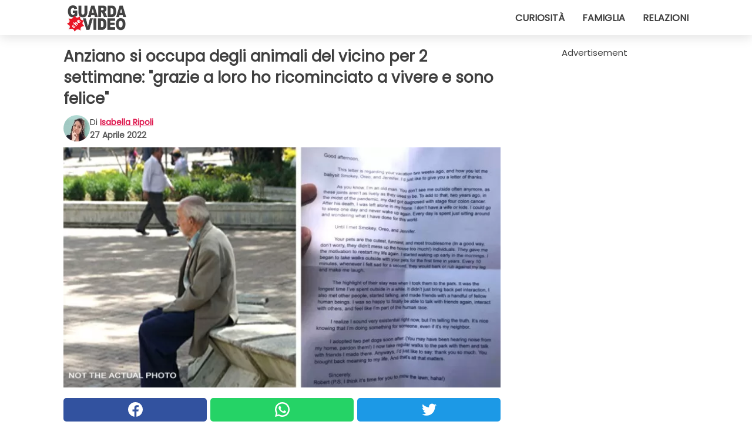

--- FILE ---
content_type: text/html; charset=utf-8
request_url: https://www.guardachevideo.it/video/38916/anziano-si-occupa-degli-animali-del-vicino-per-2-settimane:-grazie-a-loro-ho-ricominciato-a-vivere-e-sono-felice
body_size: 11340
content:
<!DOCTYPE html>
<html lang="it">
<head>
<meta http-equiv="Content-Type" content="text/html; charset=utf-8" />
<meta name="viewport" content="width=device-width, initial-scale=1.0">
<meta name="title" content="Anziano si occupa degli animali del vicino per 2 settimane: 'grazie a loro ho ricominciato a vivere e sono felice'" />
<meta name="description" content="Quando l'et&agrave; avanza e si diventa anziani, la quotidianit&agrave; cambia e, in molti casi, non si ha pi&ugrave; la forza per fare tante cose. Molte persone si chiudono in s&eacute; stesse e interagiscono&#8230;" />
<meta property="og:description" content="Quando l'et&agrave; avanza e si diventa anziani, la quotidianit&agrave; cambia e, in molti casi, non si ha pi&ugrave; la forza per fare tante cose. Molte persone si chiudono in s&eacute; stesse e interagiscono&#8230;" />
<meta property="og:image" content="https://img.wtvideo.com/images/original/38916.jpg" />
<meta property="og:image:width" content="728" />
<meta property="og:image:height" content="400" />
<meta property="og:image:type" content="image/jpeg" />
<meta property="og:image:alt" content="Anziano si occupa degli animali del vicino per 2 settimane: 'grazie a loro ho ricominciato a vivere e sono felice'" />
<meta name="twitter:site" content="https://twitter.com/GuardaCheVideo" />
<meta name="twitter:card" content="summary_large_image" />
<meta name="twitter:title" content="Anziano si occupa degli animali del vicino per 2 settimane: 'grazie a loro ho ricominciato a vivere e sono felice'" />
<meta name="twitter:description" content="Quando l'et&agrave; avanza e si diventa anziani, la quotidianit&agrave; cambia e, in molti casi, non si ha pi&ugrave; la forza per fare tante cose. Molte persone si chiudono in s&eacute; stesse e interagiscono&#8230;" />
<meta name="twitter:image" content="https://img.wtvideo.com/images/original/38916.jpg" />
<meta name="twitter:image:alt" content="Anziano si occupa degli animali del vicino per 2 settimane: 'grazie a loro ho ricominciato a vivere e sono felice'" />
<meta property="og:type" content="article" />
<meta property="og:title" content="Anziano si occupa degli animali del vicino per 2 settimane: 'grazie a loro ho ricominciato a vivere e sono felice'" />
<meta property="og:url" content="https://www.guardachevideo.it/video/38916/anziano-si-occupa-degli-animali-del-vicino-per-2-settimane:-grazie-a-loro-ho-ricominciato-a-vivere-e-sono-felice" />
<meta property="article:published_time" content="2022-04-27T15:00:00+00:00" />
<meta property="article:modified_time" content="2022-04-27T15:00:00+00:00" />
<meta property="article:publisher" content="https://www.facebook.com/guardachevideo" />
<meta property="article:author" content="Isabella Ripoli" />
<link rel="canonical" href="https://www.guardachevideo.it/video/38916/anziano-si-occupa-degli-animali-del-vicino-per-2-settimane:-grazie-a-loro-ho-ricominciato-a-vivere-e-sono-felice" />
<link rel="alternate" hreflang="it" href="https://www.guardachevideo.it/video/38916/anziano-si-occupa-degli-animali-del-vicino-per-2-settimane:-grazie-a-loro-ho-ricominciato-a-vivere-e-sono-felice" />
<link rel="alternate" hreflang="es" href="https://www.miraquevideo.com/video/38916/anciano-se-ocupa-de-los-animales-del-vecino-durante-2-semanas:-gracias-a-ellos-comence-a-vivir-y-soy-feliz" />
<link rel="alternate" hreflang="fr" href="https://www.regardecettevideo.fr/video/38916/un-homme-age-s-occupe-des-animaux-de-son-voisin-pendant-deux-semaines-:-grace-a-eux-j-ai-recommence-a-vivre-et-je-suis-heureux" />
<link rel="alternate" hreflang="en" href="https://www.wtvideo.com/video/38916/elderly-man-takes-care-of-his-neighbor-s-dogs-for-2-weeks:-thanks-to-them-i-started-living-again-and-now-i-m-happy" />
<link rel="alternate" hreflang="pt" href="https://www.olhaquevideo.com.br/video/38916/idoso-cuida-dos-animais-do-vizinho-por-2-semanas:-gracas-a-eles-voltei-a-viver-e-estou-feliz" />
<link rel="alternate" hreflang="de" href="https://www.klickdasvideo.de/video/38916/alter-mann-kummert-sich-zwei-wochen-lang-um-die-haustiere-seines-nachbarn:-„dank-ihnen-habe-ich-wieder-angefangen-zu-leben-und-bin-glucklich“" />
<link rel="alternate" hreflang="nl" href="https://www.bekijkdezevideo.nl/video/38916/oudere-man-zorgt-2-weken-voor-de-dieren-van-zijn-buurman:-dankzij-hen-ben-ik-weer-gaan-leven-en-ben-ik-gelukkig" />
<link rel="alternate" hreflang="sv" href="https://www.tittapavideon.se/video/38916/en-aldre-man-tar-hand-om-grannens-husdjur-i-2-veckor:-tack-vare-dem-har-jag-borjat-leva-igen-och-ar-lycklig" />
<title>Anziano si occupa degli animali del vicino per 2 settimane: "grazie a loro ho ricominciato a vivere e sono felice" - GuardaCheVideo.it</title>
<meta name="theme-color" content="#de194f">
<link rel="preload" as="font" href="https://cdn1.wtvideo.com/fonts/Poppins-latin.ttf" crossorigin>
<link rel="preload" as="font" href="https://cdn1.wtvideo.com/fonts/OpenSans-latin.ttf" crossorigin>
<link rel="preload" href="https://cdn1.wtvideo.com/css/main_new.min.css?v=2.7.3" as="style">
<link rel="stylesheet" href="https://cdn1.wtvideo.com/css/main_new.min.css?v=2.7.3">
<link rel="image_src" href="https://img.wtvideo.com/images/logo_it.png" />
<link rel="alternate" type="application/rss+xml" title="GuardaCheVideo RSS Feed" href="https://www.guardachevideo.it/feed/" />
<link rel="icon" href="https://img.wtvideo.com/images/favicon.ico" />
<meta property="og:site_name" content="GuardaCheVideo.it" />
<meta property="og:locale" content="it" />
<meta name="robots" content="max-image-preview:large">
<link rel="preconnect" href="https://cmp.inmobi.com" crossorigin />
<script type="delay" async=true>
(function() {
var host = window.location.hostname;
var element = document.createElement('script');
var firstScript = document.getElementsByTagName('script')[0];
var url = 'https://cmp.inmobi.com'
.concat('/choice/', 'X6HC_NQYG1mgp', '/', host, '/choice.js?tag_version=V3');
var uspTries = 0;
var uspTriesLimit = 3;
element.async = true;
element.type = 'text/javascript';
element.src = url;
firstScript.parentNode.insertBefore(element, firstScript);
function makeStub() {
var TCF_LOCATOR_NAME = '__tcfapiLocator';
var queue = [];
var win = window;
var cmpFrame;
function addFrame() {
var doc = win.document;
var otherCMP = !!(win.frames[TCF_LOCATOR_NAME]);
if (!otherCMP) {
if (doc.body) {
var iframe = doc.createElement('iframe');
iframe.style.cssText = 'display:none';
iframe.name = TCF_LOCATOR_NAME;
doc.body.appendChild(iframe);
} else {
setTimeout(addFrame, 5);
}
}
return !otherCMP;
}
function tcfAPIHandler() {
var gdprApplies;
var args = arguments;
if (!args.length) {
return queue;
} else if (args[0] === 'setGdprApplies') {
if (
args.length > 3 &&
args[2] === 2 &&
typeof args[3] === 'boolean'
) {
gdprApplies = args[3];
if (typeof args[2] === 'function') {
args[2]('set', true);
}
}
} else if (args[0] === 'ping') {
var retr = {
gdprApplies: gdprApplies,
cmpLoaded: false,
cmpStatus: 'stub'
};
if (typeof args[2] === 'function') {
args[2](retr);
}
} else {
if(args[0] === 'init' && typeof args[3] === 'object') {
args[3] = Object.assign(args[3], { tag_version: 'V3' });
}
queue.push(args);
}
}
function postMessageEventHandler(event) {
var msgIsString = typeof event.data === 'string';
var json = {};
try {
if (msgIsString) {
json = JSON.parse(event.data);
} else {
json = event.data;
}
} catch (ignore) {}
var payload = json.__tcfapiCall;
if (payload) {
window.__tcfapi(
payload.command,
payload.version,
function(retValue, success) {
var returnMsg = {
__tcfapiReturn: {
returnValue: retValue,
success: success,
callId: payload.callId
}
};
if (msgIsString) {
returnMsg = JSON.stringify(returnMsg);
}
if (event && event.source && event.source.postMessage) {
event.source.postMessage(returnMsg, '*');
}
},
payload.parameter
);
}
}
while (win) {
try {
if (win.frames[TCF_LOCATOR_NAME]) {
cmpFrame = win;
break;
}
} catch (ignore) {}
if (win === window.top) {
break;
}
win = win.parent;
}
if (!cmpFrame) {
addFrame();
win.__tcfapi = tcfAPIHandler;
win.addEventListener('message', postMessageEventHandler, false);
}
};
makeStub();
var uspStubFunction = function() {
var arg = arguments;
if (typeof window.__uspapi !== uspStubFunction) {
setTimeout(function() {
if (typeof window.__uspapi !== 'undefined') {
window.__uspapi.apply(window.__uspapi, arg);
}
}, 500);
}
};
var checkIfUspIsReady = function() {
uspTries++;
if (window.__uspapi === uspStubFunction && uspTries < uspTriesLimit) {
console.warn('USP is not accessible');
} else {
clearInterval(uspInterval);
}
};
if (typeof window.__uspapi === 'undefined') {
window.__uspapi = uspStubFunction;
var uspInterval = setInterval(checkIfUspIsReady, 6000);
}
})();
</script>
<script async delay="https://www.googletagmanager.com/gtag/js?id=G-VTHKZB1140"></script>
<script type="delay">
window.dataLayer = window.dataLayer || [];
function gtag(){dataLayer.push(arguments);}
gtag('js', new Date());
gtag('config', 'G-VTHKZB1140');
gtag('event', 'Web page view', {
'event_category': 'Page View',
'event_label': window.location.pathname,
'event_value': 1
});
</script>
<script data-ad-client="ca-pub-5929087980377376" async delay="https://pagead2.googlesyndication.com/pagead/js/adsbygoogle.js"></script>
<script type="application/ld+json">
{"@context":"https://schema.org","@type":"NewsArticle","inLanguage":"it_IT","headline":"Anziano si occupa degli animali del vicino per 2 settimane: &quot;grazie a loro ho ricominciato a vivere e sono felice&quot;","keywords":["Animali","Emozionanti","Anziani","Storie"],"description":"Quando l'et&agrave; avanza e si diventa anziani, la quotidianit&agrave; cambia e, in molti casi, non si ha pi&ugrave; la forza per fare tante cose. Molte persone si chiudono in s&eacute; stesse e interagiscono poco con il mondo esterno, soprattutto quando non hanno figli o parenti stretti a fargli compagnia e a tirargli su il morale. Esattamente quanto accaduto al protagonista di questa storia. Dopo avvenimenti poco piacevoli della sua vita, quest'uomo anziano &egrave; rimasto solo, estraniato da tutto e sempre pi&ugrave; triste. Almeno fino a quando non sono entrati nella sua vita Smokey, Oreo e Jennifer. I 3 cuccioli hanno dato una scossa alla vita del signor Robert e gli hanno regalato momenti felici, attimi che da troppo tempo non viveva. Vediamo com'&egrave; andata la vicenda.&nbsp;&nbsp;","articleBody":"Grazie all'utente di Reddit&nbsp;@SnooCupcakes8607&nbsp;siamo venuti a conoscenza della commovente storia che vede come protagonista l'anziano signor Robert. Diventato virale sul web soprattutto per gli innumerevoli commenti ottenuti, nel post si vede la foto di una lettera di ringraziamento. La missiva, scritta dall'anziano vicino dell'utente, riporta queste parole iniziali:&nbsp;&quot;Buon pomeriggio. Questa lettera si riferisce al periodo delle sue vacanze, quando ho avuto la possibilit&agrave; di fare da &quot;babysitter&quot; ai suoi cuccioli. Lo scopo &egrave; semplicemente quello di ringraziarla per avermi dato questa opportunit&agrave;&quot;.&nbsp;Di quale occasione parla?&nbsp; A quanto si evince dalle parole di Robert, da qualche tempo e dopo che suo padre era venuto a mancare, lui era rimasto completamente solo. Senza un partner di vita e senza figli o parenti vicini, l'anziano si era sempre di pi&ugrave; chiuso in s&eacute; stesso, fino a tagliare quasi ogni contatto con il mondo esterno. Tutto ci&ograve; aveva lasciato spazio solo a pensieri negativi e tristi e lui stava sempre pi&ugrave; male, ma all'improvviso e fortunatamente erano arrivati Smokey, Oreo e Jennifer a ridargli speranza. Il vicino del signor Robert, nonch&eacute; destinatario di questa formalissima lettera, avrebbe chiesto all'anziano di prendersi cura dei suoi animali per due settimane durante le sue vacanze. Una semplice richiesta che ha giocato un ruolo importantissimo nella vita di Robert. Quegli animali vivaci e giocosi hanno tirato letteralmente fuori dalla sua tana l'anziano e gli hanno dato la possibilit&agrave; di riprendere in mano la sua vita. La cosa pi&ugrave; bella, secondo le parole del mittente, era stata uscire di casa dopo tanto tempo e fare lunghe passeggiate al parco in compagnia dei tre animali.&nbsp;&quot;La mattina mi svegliavo presto e andavo a passeggio con i tuoi cani. -&nbsp;scrive Robert nella lettera -&nbsp;Non mi succedeva da anni e poi, ogni volta che diventato un po' triste, loro si avvicinavano a me e si strusciavano sulle mie gambe per farmi sorridere. E poi al parco ho incontrato e chiacchierato con altre persone dopo tanto tempo ed &egrave; stato stupendo. Finalmente ero di nuovo parte del mondo anch'io&quot;.&nbsp; Subito dopo quest'esperienza, Robert ha adottato due cani e ha continuato ad uscire con loro per portarli a spasso e poter ancora parlare con gli altri e sentirsi vivo.&nbsp;&quot;Forse i miei cani faranno qualche rumore ora, ma perdonateli&quot; -&nbsp;ha scritto ancora in tono scherzoso al suo vicino. La lettera si conclude in modo davvero cortese e commovente:&nbsp;&quot;Mi avete dato l'opportunit&agrave; di tornare a vivere e per questo grazie mille. Robert PS&nbsp;Credo sia arrivato il momento di falciare il vostro giardino!&quot;.&nbsp;In tono spiritoso e simpatico, l'anziano signore ha concluso una lettera a dir poco toccante. Possiamo solo immaginare l'emozione provata da lui e anche dall'utente di Reddit nel momento in cui ha letto un cos&igrave; bel ringraziamento per un gesto piccolissimo.&nbsp; Questo dimostra una cosa importante: basta davvero poco per rendere felice una persona, in particolare un anziano solo, e per cambiare la sua giornata e la sua esistenza.&nbsp;","url":"https://www.guardachevideo.it/video/38916/anziano-si-occupa-degli-animali-del-vicino-per-2-settimane:-grazie-a-loro-ho-ricominciato-a-vivere-e-sono-felice","datePublished":"2022-04-27T15:00:00+00:00","dateModified":"2022-04-27T15:00:00+00:00","mainEntityOfPage":{"@type":"WebPage","@id":"https://www.guardachevideo.it/video/38916/anziano-si-occupa-degli-animali-del-vicino-per-2-settimane:-grazie-a-loro-ho-ricominciato-a-vivere-e-sono-felice"},"image":{"@type":"ImageObject","url":"https://img.wtvideo.com/images/original/38916.jpg","name":"Anziano si occupa degli animali del vicino per 2 settimane: &quot;grazie a loro ho ricominciato a vivere e sono felice&quot;","caption":"Anziano si occupa degli animali del vicino per 2 settimane: &quot;grazie a loro ho ricominciato a vivere e sono felice&quot;","author":{"@type":"Person","name":"Isabella Ripoli"},"width":"728","height":"400"},"author":{"@type":"Person","@id":"https://www.guardachevideo.it/author/isabella-ripoli","name":"Isabella Ripoli","url":"https://www.guardachevideo.it/author/isabella-ripoli"},"publisher":{"@type":"NewsMediaOrganization ","name":"GuardaCheVideo","url":"https://www.guardachevideo.it","logo":{"@type":"ImageObject","url":"https://img.wtvideo.com/images/logo_it.png"},"sameAs":["https://www.facebook.com/guardachevideo","https://twitter.com/GuardaCheVideo"],"correctionsPolicy":"https://www.guardachevideo.it/correction-policy","verificationFactCheckingPolicy":"https://www.guardachevideo.it/fact-check-policy","publishingPrinciples":"https://www.guardachevideo.it/editorial","ownershipFundingInfo":"https://www.guardachevideo.it/ownership"}} </script>
<script type="application/ld+json">
[{"@context":"https://schema.org","@type":"BreadcrumbList","itemListElement":[{"@type":"ListItem","position":1,"name":"HOME","item":"https://www.guardachevideo.it"},{"@type":"ListItem","position":2,"name":"Animali","item":"https://www.guardachevideo.it/categoria/animali"},{"@type":"ListItem","position":3,"name":"Anziano si occupa degli animali del vicino per 2 settimane: &quot;grazie a loro ho ricominciato a vivere e sono felice&quot;"}]},{"@context":"https://schema.org","@type":"BreadcrumbList","itemListElement":[{"@type":"ListItem","position":1,"name":"HOME","item":"https://www.guardachevideo.it"},{"@type":"ListItem","position":2,"name":"Emozionanti","item":"https://www.guardachevideo.it/categoria/emozionanti"},{"@type":"ListItem","position":3,"name":"Anziano si occupa degli animali del vicino per 2 settimane: &quot;grazie a loro ho ricominciato a vivere e sono felice&quot;"}]},{"@context":"https://schema.org","@type":"BreadcrumbList","itemListElement":[{"@type":"ListItem","position":1,"name":"HOME","item":"https://www.guardachevideo.it"},{"@type":"ListItem","position":2,"name":"Anziani","item":"https://www.guardachevideo.it/categoria/anziani"},{"@type":"ListItem","position":3,"name":"Anziano si occupa degli animali del vicino per 2 settimane: &quot;grazie a loro ho ricominciato a vivere e sono felice&quot;"}]},{"@context":"https://schema.org","@type":"BreadcrumbList","itemListElement":[{"@type":"ListItem","position":1,"name":"HOME","item":"https://www.guardachevideo.it"},{"@type":"ListItem","position":2,"name":"Storie","item":"https://www.guardachevideo.it/categoria/storie"},{"@type":"ListItem","position":3,"name":"Anziano si occupa degli animali del vicino per 2 settimane: &quot;grazie a loro ho ricominciato a vivere e sono felice&quot;"}]}] </script>
</head>
<body class="theme-gcv">
<div id="scroll-progress-bar"></div>
<script>
function runScripts(){for(var e=document.querySelectorAll("script"),t=0;t<e.length;t++){var r=e[t];if("delay"==r.getAttribute("type"))try{var a=document.createElement("script");a.type="text/javascript",a.text=r.text,document.head.appendChild(a),r.parentNode&&r.parentNode.removeChild(r)}catch(n){console.error(n)}else if(r.hasAttribute("delay"))try{r.src=r.getAttribute("delay")}catch(i){console.error(i)}}for(var c=document.querySelectorAll("iframe[delay]"),t=0;t<c.length;t++)try{var o=c[t];o.src=o.getAttribute("delay")}catch(l){console.error(l)}}document.addEventListener("DOMContentLoaded",function(){if(window.setTimeout){var e=["click","keydown","scroll"],t=setTimeout(runScripts,3500);function r(){runScripts(),clearTimeout(t);for(var a=0;a<e.length;a++){var n=e[a];window.removeEventListener(n,r,{passive:!0})}}for(var a=0;a<e.length;a++){var n=e[a];window.addEventListener(n,r,{passive:!0})}}else runScripts()});
</script>
<script>
function displayMenu(){document.getElementById("menu-aside").classList.toggle("show"),document.getElementById("menu-aside-toggler").classList.toggle("show")}
</script>
<nav>
<div class="column-layout pad">
<div class="content">
<button id="menu-aside-toggler" class="" onclick="displayMenu()" aria-label="Toggle categories menu">
<svg data-toggle="close" tabindex="-1" width="20" height="17" viewBox="0 0 20 17" fill="none" xmlns="http://www.w3.org/2000/svg">
<svg width="20" height="17" viewBox="0 0 20 17" fill="none" xmlns="http://www.w3.org/2000/svg">
<path d="M18.4673 2.90325C19.1701 2.2395 19.1701 1.16156 18.4673 0.497813C17.7645 -0.165938 16.6231 -0.165938 15.9203 0.497813L10 6.09456L4.07403 0.503123C3.37123 -0.160628 2.22989 -0.160628 1.5271 0.503123C0.824301 1.16687 0.824301 2.24481 1.5271 2.90856L7.45307 8.5L1.53272 14.0967C0.829923 14.7605 0.829923 15.8384 1.53272 16.5022C2.23551 17.1659 3.37685 17.1659 4.07965 16.5022L10 10.9054L15.926 16.4969C16.6288 17.1606 17.7701 17.1606 18.4729 16.4969C19.1757 15.8331 19.1757 14.7552 18.4729 14.0914L12.5469 8.5L18.4673 2.90325Z" fill="#3F3F3F"/>
</svg>
</svg>
<svg data-toggle="open" width="20" height="17" viewBox="0 0 20 17" fill="none" xmlns="http://www.w3.org/2000/svg">
<rect width="20" height="3" fill="#3F3F3F"/>
<rect y="7" width="20" height="3" fill="#3F3F3F"/>
<rect y="14" width="20" height="3" fill="#3F3F3F"/>
</svg>
</button>
<div id="menu-aside" class="categories-mobile">
<ul>
<li class="">
<a href="/section/curiosita">Curiosità</a>
</li>
<li class="">
<a href="/section/famiglia">Famiglia</a>
</li>
<li class="">
<a href="/section/relazioni">Relazioni</a>
</li>
</ul>
</div>
<a class="logo-img" href="/">
<img width="128" height="65" src="https://img.wtvideo.com/images/logo_it.png" alt="logo">
</a>
<ul class="categories">
<li class="cat">
<a href="/section/curiosita">Curiosità</a>
</li>
<li class="cat">
<a href="/section/famiglia">Famiglia</a>
</li>
<li class="cat">
<a href="/section/relazioni">Relazioni</a>
</li>
</ul>
</div>
</div>
</nav>
<main>
<div class="column-layout">
<div class="content">
<div class="left-column">
<div id="articles-wrapper">
<article data-idx="-1">
<h1 class="main-title">Anziano si occupa degli animali del vicino per 2 settimane: "grazie a loro ho ricominciato a vivere e sono felice"</h1>
<div class="info">
<img class="author-img" src="https://img.wtvideo.com/images/authors/62819_75x75.jpg" alt="Isabella Ripoli image" width="75" height="75">
<div class="author">
<span class="from">di</span>&#160;<a class="author-name" href="/author/isabella-ripoli">Isabella Ripoli</a>
<div style="display: flex; flex-wrap: wrap; flex-direction: column;">
<p class="date">27 Aprile 2022</p>
</div>
</div>
</div>
<div class="img-wrapper">
<img src="https://img.wtvideo.com/images/original/38916.jpg" alt="Anziano si occupa degli animali del vicino per 2 settimane: &quot;grazie a loro ho ricominciato a vivere e sono felice&quot;" width="728" height="400">
</div>
<div>
<div class="social-share-container top">
<a 
class="social-share facebook"
href="https://www.facebook.com/sharer/sharer.php?u=https://www.guardachevideo.it/video/38916/anziano-si-occupa-degli-animali-del-vicino-per-2-settimane:-grazie-a-loro-ho-ricominciato-a-vivere-e-sono-felice"
target="_blank"
rel="noopener"
>
<svg viewBox="0 0 24 24" fill="none" xmlns="http://www.w3.org/2000/svg"><title>Share us on Facebook</title><g clip-path="url(#clip0_276_3019)"><path d="M12 0C5.373 0 0 5.373 0 12C0 18.016 4.432 22.984 10.206 23.852V15.18H7.237V12.026H10.206V9.927C10.206 6.452 11.899 4.927 14.787 4.927C16.17 4.927 16.902 5.03 17.248 5.076V7.829H15.278C14.052 7.829 13.624 8.992 13.624 10.302V12.026H17.217L16.73 15.18H13.624V23.877C19.481 23.083 24 18.075 24 12C24 5.373 18.627 0 12 0Z" fill="white"/></g><defs><clipPath id="clip0_276_3019"><rect width="24" height="24" fill="white"/></clipPath></defs></svg>
<span>Condividi su Facebook</span>
</a>
<a
class="social-share whatsapp"
href="https://api.whatsapp.com/send?text=https://www.guardachevideo.it/video/38916/anziano-si-occupa-degli-animali-del-vicino-per-2-settimane:-grazie-a-loro-ho-ricominciato-a-vivere-e-sono-felice"
target="_blank"
rel="noopener"
>
<svg viewBox="0 0 20 20" fill="none" xmlns="http://www.w3.org/2000/svg"><title>Share us on WhatsApp</title><path d="M10.0117 0C4.50572 0 0.0234844 4.47837 0.0214844 9.98438C0.0204844 11.7444 0.481469 13.4626 1.35547 14.9766L0 20L5.23242 18.7637C6.69142 19.5597 8.33386 19.9775 10.0059 19.9785H10.0098C15.5148 19.9785 19.995 15.4991 19.998 9.99414C20 7.32514 18.9622 4.81573 17.0762 2.92773C15.1902 1.04073 12.6837 0.001 10.0117 0ZM10.0098 2C12.1458 2.001 14.1531 2.8338 15.6621 4.3418C17.1711 5.8518 18 7.85819 17.998 9.99219C17.996 14.3962 14.4138 17.9785 10.0078 17.9785C8.67481 17.9775 7.35441 17.6428 6.19141 17.0078L5.51758 16.6406L4.77344 16.8164L2.80469 17.2812L3.28516 15.4961L3.50195 14.6953L3.08789 13.9766C2.38989 12.7686 2.02048 11.3874 2.02148 9.98438C2.02348 5.58238 5.60677 2 10.0098 2ZM6.47656 5.375C6.30956 5.375 6.03955 5.4375 5.81055 5.6875C5.58155 5.9365 4.93555 6.53958 4.93555 7.76758C4.93555 8.99558 5.83008 10.1826 5.95508 10.3496C6.07908 10.5156 7.68175 13.1152 10.2188 14.1152C12.3268 14.9462 12.7549 14.7822 13.2129 14.7402C13.6709 14.6992 14.6904 14.1377 14.8984 13.5547C15.1064 12.9717 15.1069 12.4702 15.0449 12.3672C14.9829 12.2632 14.8164 12.2012 14.5664 12.0762C14.3174 11.9512 13.0903 11.3486 12.8613 11.2656C12.6323 11.1826 12.4648 11.1406 12.2988 11.3906C12.1328 11.6406 11.6558 12.2012 11.5098 12.3672C11.3638 12.5342 11.2188 12.5566 10.9688 12.4316C10.7188 12.3056 9.91494 12.0414 8.96094 11.1914C8.21894 10.5304 7.71827 9.71484 7.57227 9.46484C7.42727 9.21584 7.55859 9.07908 7.68359 8.95508C7.79559 8.84308 7.93164 8.66358 8.05664 8.51758C8.18064 8.37158 8.22364 8.26756 8.30664 8.10156C8.38964 7.93556 8.34716 7.78906 8.28516 7.66406C8.22316 7.53906 7.73763 6.3065 7.51562 5.8125C7.32862 5.3975 7.13113 5.38786 6.95312 5.38086C6.80813 5.37486 6.64256 5.375 6.47656 5.375Z" fill="white"/></svg>
</a>
<a
class="social-share twitter"
href="https://twitter.com/share?url=https://www.guardachevideo.it/video/38916/anziano-si-occupa-degli-animali-del-vicino-per-2-settimane:-grazie-a-loro-ho-ricominciato-a-vivere-e-sono-felice"
target="_blank"
rel="noopener"
>
<svg width="50" height="50" viewBox="0 0 24 24" fill="none" xmlns="http://www.w3.org/2000/svg"><title>Find us on Twitter</title><path d="M24 4.30078C23.1016 4.69922 22.1992 5 21.1992 5.10156C22.1992 4.5 23 3.5 23.3984 2.39844C22.3984 3 21.3984 3.39844 20.3008 3.60156C19.3008 2.60156 18 2 16.6016 2C13.8984 2 11.6992 4.19922 11.6992 6.89844C11.6992 7.30078 11.6992 7.69922 11.8008 8C7.69922 7.80078 4.10156 5.89844 1.69922 2.89844C1.19922 3.60156 1 4.5 1 5.39844C1 7.10156 1.89844 8.60156 3.19922 9.5C2.39844 9.39844 1.60156 9.19922 1 8.89844C1 8.89844 1 8.89844 1 9C1 11.3984 2.69922 13.3984 4.89844 13.8008C4.5 13.8984 4.10156 14 3.60156 14C3.30078 14 3 14 2.69922 13.8984C3.30078 15.8984 5.10156 17.3008 7.30078 17.3008C5.60156 18.6016 3.5 19.3984 1.19922 19.3984C0.800781 19.3984 0.398438 19.3984 0 19.3008C2.19922 20.6992 4.80078 21.5 7.5 21.5C16.6016 21.5 21.5 14 21.5 7.5C21.5 7.30078 21.5 7.10156 21.5 6.89844C22.5 6.19922 23.3008 5.30078 24 4.30078Z" fill="white"/></svg>
</a>
</div>
</div>
<div class="ad-wrapper force-center" align="center">	
<small class="adv-label">Advertisement</small>
<ins class="adsbygoogle"
style="display:inline-block;width:336px;height:280px"
data-ad-client="ca-pub-5929087980377376"
data-ad-group="GROUP_1"
data-ad-slot="7651828248"></ins>
<script>
(adsbygoogle = window.adsbygoogle || []).push({});
</script>
</div>
<p><p>Quando l'et&agrave; avanza e <strong>si diventa anziani,</strong> la quotidianit&agrave; cambia e, in molti casi, non si ha pi&ugrave; la forza per fare tante cose. Molte persone si chiudono in s&eacute; stesse e interagiscono poco con il mondo esterno, soprattutto quando non hanno figli o parenti stretti a fargli compagnia e a tirargli su il morale. Esattamente quanto accaduto al protagonista di questa storia.</p>
<p>Dopo avvenimenti poco piacevoli della sua vita, quest'uomo anziano &egrave; rimasto solo,<strong> estraniato da tutto e sempre pi&ugrave; triste</strong>. Almeno fino a quando non sono entrati nella sua vita <strong>Smokey, Oreo e Jennifer.</strong> I 3 cuccioli hanno dato una scossa alla vita del signor Robert e gli hanno regalato momenti felici, attimi che da troppo tempo non viveva. Vediamo com'&egrave; andata la vicenda.&nbsp;&nbsp;</p></p> <p>
<small>via <span><a href="https://www.reddit.com/r/pics/comments/ub21vi/this_is_the_letter_my_neighbor_sent_me_after_i/" target="_blank" rel="nofollow noopener">Reddit</a></span>
</small>
</p>
<div class="img-wrapper">
<img loading="lazy" src="https://img.wtvideo.com/images/article/list/38916_1.jpg" alt="Reddit/SnooCupcakes8607 " width="619" height="767" />
</div>
<p class="img-credit">
<small>
<span><a href="https://www.reddit.com/r/pics/comments/ub21vi/this_is_the_letter_my_neighbor_sent_me_after_i/" target="_blank" rel="nofollow noopener">Reddit/SnooCupcakes8607 </a></span>
</small>
</p>
<p><p>Grazie all'utente di Reddit&nbsp;<strong><a href="https://www.reddit.com/r/pics/comments/ub21vi/this_is_the_letter_my_neighbor_sent_me_after_i/" target="_blank" rel="noopener">@SnooCupcakes8607</a>&nbsp;</strong>siamo venuti a conoscenza della commovente storia che vede come protagonista l'anziano signor <strong>Robert</strong>. Diventato virale sul web soprattutto per gli innumerevoli commenti ottenuti, <strong>nel post si vede la foto di una lettera di ringraziamento</strong>. La missiva, scritta dall'anziano vicino dell'utente, riporta queste parole iniziali:&nbsp;<em>"Buon pomeriggio. Questa lettera si riferisce al periodo delle sue vacanze, quando ho avuto la possibilit&agrave; di fare da <strong>"babysitter" ai suoi cuccioli.</strong> Lo scopo &egrave; semplicemente quello di ringraziarla per avermi dato questa opportunit&agrave;".&nbsp;</em>Di quale occasione parla?&nbsp;</p>
<p>A quanto si evince dalle parole di Robert, da qualche tempo e dopo che suo padre era venuto a mancare, lui era rimasto completamente solo. <strong>Senza un partner di vita e senza figli</strong> o parenti vicini, l'anziano si era sempre di pi&ugrave; chiuso in s&eacute; stesso, fino a tagliare quasi ogni contatto con il mondo esterno. Tutto ci&ograve; aveva lasciato spazio solo a <strong>pensieri negativi e tristi</strong> e lui stava sempre pi&ugrave; male, ma all'improvviso e fortunatamente erano arrivati Smokey, Oreo e Jennifer a ridargli speranza.</p></p> 				<div class="ad-wrapper force-center" align="center">	
<small class="adv-label">Advertisement</small>
<ins class="adsbygoogle"
style="display:inline-block;width:336px;height:280px"
data-ad-client="ca-pub-5929087980377376"
data-ad-group="GROUP_1"
data-ad-slot="7361677842"></ins>
<script>
(adsbygoogle = window.adsbygoogle || []).push({});
</script>
</div>
<div class="img-wrapper">
<img loading="lazy" src="https://img.wtvideo.com/images/article/list/38916_2.jpg" alt="Wikimedia/jaocampoz - Not the actual photo " width="1199" height="798" />
</div>
<p class="img-credit">
<small>
<span><a href="https://commons.wikimedia.org/wiki/File:Old_man_alone.jpg" target="_blank" rel="nofollow noopener">Wikimedia/jaocampoz - Not the actual photo </a></span>
</small>
</p>
<p><p>Il vicino del signor Robert, nonch&eacute; destinatario di questa formalissima lettera, avrebbe chiesto all'anziano di <strong>prendersi cura dei suoi animali per due settimane durante le sue vacanze</strong>. Una semplice richiesta che ha giocato un ruolo importantissimo nella vita di Robert. Quegli animali vivaci e giocosi hanno tirato letteralmente fuori dalla sua tana l'anziano e gli hanno dato la possibilit&agrave; di riprendere in mano la sua vita.</p>
<p>La cosa pi&ugrave; bella, secondo le parole del mittente, era stata uscire di casa dopo tanto tempo e fare<strong> lunghe passeggiate al parco</strong> in compagnia dei tre animali.&nbsp;<em>"La mattina mi svegliavo presto e andavo a passeggio con i tuoi cani. -&nbsp;</em>scrive Robert nella lettera -&nbsp;<em>Non mi succedeva da anni e poi, ogni volta che diventato un po' triste, loro si avvicinavano a me e si strusciavano sulle mie gambe per farmi sorridere. E poi al parco <strong>ho incontrato e chiacchierato con altre persone</strong> dopo tanto tempo ed &egrave; stato stupendo. Finalmente ero di nuovo parte del mondo anch'io".</em>&nbsp;</p></p> 
<div class="img-wrapper">
<img loading="lazy" src="https://img.wtvideo.com/images/article/list/38916_3.jpg" alt="Piqsels - Not the actual photo" width="910" height="604" />
</div>
<p class="img-credit">
<small>
<span><a href="https://www.piqsels.com/en/public-domain-photo-jexfo" target="_blank" rel="nofollow noopener">Piqsels - Not the actual photo</a></span>
</small>
</p>
<p><p>Subito dopo quest'esperienza, <strong>Robert ha adottato due cani</strong> e ha continuato ad uscire con loro per portarli a spasso e poter ancora parlare con gli altri e sentirsi vivo.&nbsp;<em>"Forse i miei cani faranno qualche rumore ora, ma perdonateli" -&nbsp;</em>ha scritto ancora in tono scherzoso al suo vicino.</p>
<p>La lettera si conclude in modo davvero cortese e commovente:&nbsp;<em>"<strong>Mi avete dato l'opportunit&agrave; di tornare a vivere e per questo grazie mille.</strong> Robert PS&nbsp;Credo sia arrivato il momento di falciare il vostro giardino!".&nbsp;</em>In tono spiritoso e simpatico, l'anziano signore ha concluso una lettera a dir poco toccante. Possiamo solo immaginare l'emozione provata da lui e anche dall'utente di Reddit nel momento in cui ha letto un cos&igrave; bel ringraziamento per un gesto piccolissimo.&nbsp;</p>
<p>Questo dimostra una cosa importante: <strong>basta davvero poco per rendere felice una persona</strong>, in particolare un anziano solo, e per cambiare la sua giornata e la sua esistenza.&nbsp;</p></p> 
<div class="tag-labels">
<a class="tag-label" href="/categoria/animali"># Animali</a>
<a class="tag-label" href="/categoria/emozionanti"># Emozionanti</a>
<a class="tag-label" href="/categoria/anziani"># Anziani</a>
<a class="tag-label" href="/categoria/storie"># Storie</a>
</div>
<div>
<div class="social-share-container bottom">
<a 
class="social-share facebook"
href="https://www.facebook.com/sharer/sharer.php?u=https://www.guardachevideo.it/video/38916/anziano-si-occupa-degli-animali-del-vicino-per-2-settimane:-grazie-a-loro-ho-ricominciato-a-vivere-e-sono-felice"
target="_blank"
rel="noopener"
>
<svg viewBox="0 0 24 24" fill="none" xmlns="http://www.w3.org/2000/svg"><title>Share us on Facebook</title><g clip-path="url(#clip0_276_3019)"><path d="M12 0C5.373 0 0 5.373 0 12C0 18.016 4.432 22.984 10.206 23.852V15.18H7.237V12.026H10.206V9.927C10.206 6.452 11.899 4.927 14.787 4.927C16.17 4.927 16.902 5.03 17.248 5.076V7.829H15.278C14.052 7.829 13.624 8.992 13.624 10.302V12.026H17.217L16.73 15.18H13.624V23.877C19.481 23.083 24 18.075 24 12C24 5.373 18.627 0 12 0Z" fill="white"/></g><defs><clipPath id="clip0_276_3019"><rect width="24" height="24" fill="white"/></clipPath></defs></svg>
<span>Condividi su Facebook</span>
</a>
<a
class="social-share whatsapp"
href="https://api.whatsapp.com/send?text=https://www.guardachevideo.it/video/38916/anziano-si-occupa-degli-animali-del-vicino-per-2-settimane:-grazie-a-loro-ho-ricominciato-a-vivere-e-sono-felice"
target="_blank"
rel="noopener"
>
<svg viewBox="0 0 20 20" fill="none" xmlns="http://www.w3.org/2000/svg"><title>Share us on WhatsApp</title><path d="M10.0117 0C4.50572 0 0.0234844 4.47837 0.0214844 9.98438C0.0204844 11.7444 0.481469 13.4626 1.35547 14.9766L0 20L5.23242 18.7637C6.69142 19.5597 8.33386 19.9775 10.0059 19.9785H10.0098C15.5148 19.9785 19.995 15.4991 19.998 9.99414C20 7.32514 18.9622 4.81573 17.0762 2.92773C15.1902 1.04073 12.6837 0.001 10.0117 0ZM10.0098 2C12.1458 2.001 14.1531 2.8338 15.6621 4.3418C17.1711 5.8518 18 7.85819 17.998 9.99219C17.996 14.3962 14.4138 17.9785 10.0078 17.9785C8.67481 17.9775 7.35441 17.6428 6.19141 17.0078L5.51758 16.6406L4.77344 16.8164L2.80469 17.2812L3.28516 15.4961L3.50195 14.6953L3.08789 13.9766C2.38989 12.7686 2.02048 11.3874 2.02148 9.98438C2.02348 5.58238 5.60677 2 10.0098 2ZM6.47656 5.375C6.30956 5.375 6.03955 5.4375 5.81055 5.6875C5.58155 5.9365 4.93555 6.53958 4.93555 7.76758C4.93555 8.99558 5.83008 10.1826 5.95508 10.3496C6.07908 10.5156 7.68175 13.1152 10.2188 14.1152C12.3268 14.9462 12.7549 14.7822 13.2129 14.7402C13.6709 14.6992 14.6904 14.1377 14.8984 13.5547C15.1064 12.9717 15.1069 12.4702 15.0449 12.3672C14.9829 12.2632 14.8164 12.2012 14.5664 12.0762C14.3174 11.9512 13.0903 11.3486 12.8613 11.2656C12.6323 11.1826 12.4648 11.1406 12.2988 11.3906C12.1328 11.6406 11.6558 12.2012 11.5098 12.3672C11.3638 12.5342 11.2188 12.5566 10.9688 12.4316C10.7188 12.3056 9.91494 12.0414 8.96094 11.1914C8.21894 10.5304 7.71827 9.71484 7.57227 9.46484C7.42727 9.21584 7.55859 9.07908 7.68359 8.95508C7.79559 8.84308 7.93164 8.66358 8.05664 8.51758C8.18064 8.37158 8.22364 8.26756 8.30664 8.10156C8.38964 7.93556 8.34716 7.78906 8.28516 7.66406C8.22316 7.53906 7.73763 6.3065 7.51562 5.8125C7.32862 5.3975 7.13113 5.38786 6.95312 5.38086C6.80813 5.37486 6.64256 5.375 6.47656 5.375Z" fill="white"/></svg>
</a>
<a
class="social-share twitter"
href="https://twitter.com/share?url=https://www.guardachevideo.it/video/38916/anziano-si-occupa-degli-animali-del-vicino-per-2-settimane:-grazie-a-loro-ho-ricominciato-a-vivere-e-sono-felice"
target="_blank"
rel="noopener"
>
<svg width="50" height="50" viewBox="0 0 24 24" fill="none" xmlns="http://www.w3.org/2000/svg"><title>Find us on Twitter</title><path d="M24 4.30078C23.1016 4.69922 22.1992 5 21.1992 5.10156C22.1992 4.5 23 3.5 23.3984 2.39844C22.3984 3 21.3984 3.39844 20.3008 3.60156C19.3008 2.60156 18 2 16.6016 2C13.8984 2 11.6992 4.19922 11.6992 6.89844C11.6992 7.30078 11.6992 7.69922 11.8008 8C7.69922 7.80078 4.10156 5.89844 1.69922 2.89844C1.19922 3.60156 1 4.5 1 5.39844C1 7.10156 1.89844 8.60156 3.19922 9.5C2.39844 9.39844 1.60156 9.19922 1 8.89844C1 8.89844 1 8.89844 1 9C1 11.3984 2.69922 13.3984 4.89844 13.8008C4.5 13.8984 4.10156 14 3.60156 14C3.30078 14 3 14 2.69922 13.8984C3.30078 15.8984 5.10156 17.3008 7.30078 17.3008C5.60156 18.6016 3.5 19.3984 1.19922 19.3984C0.800781 19.3984 0.398438 19.3984 0 19.3008C2.19922 20.6992 4.80078 21.5 7.5 21.5C16.6016 21.5 21.5 14 21.5 7.5C21.5 7.30078 21.5 7.10156 21.5 6.89844C22.5 6.19922 23.3008 5.30078 24 4.30078Z" fill="white"/></svg>
</a>
</div>
</div>
<div class="ad-wrapper force-center" align="center">	
<small class="adv-label">Advertisement</small>
<ins class="adsbygoogle"
style="display:inline-block;width:336px;height:280px"
data-ad-client="ca-pub-5929087980377376"
data-ad-group="GROUP_1"
data-ad-slot="7361677842"></ins>
<script>
(adsbygoogle = window.adsbygoogle || []).push({});
</script>
</div>
</article>
<div class="scroll-loading" data-active="false">
<svg class="player-loading" style="animation: rotation 0.6s infinite linear;" viewBox="0 0 88 88" fill="none" xmlns="http://www.w3.org/2000/svg">
<path fill-rule="evenodd" clip-rule="evenodd" d="M50 87.5943C48.0382 87.8618 46.0352 88 44 88C19.6995 88 0 68.3005 0 44C0 19.6995 19.6995 0 44 0C68.3005 0 88 19.6995 88 44C88 46.0352 87.8618 48.0382 87.5943 50H82.2579C82.5621 48.0446 82.72 46.0407 82.72 44C82.72 22.6155 65.3845 5.28 44 5.28C22.6155 5.28 5.28 22.6155 5.28 44C5.28 65.3845 22.6155 82.72 44 82.72C46.0407 82.72 48.0446 82.5621 50 82.2579V87.5943Z" fill="white" />
</svg>
</div>
<div class="read-next-separator pad pad-m" data-visible="false">
<span class="sep-line"></span>
<span class="sep-label">Continua a leggere</span>
<span class="sep-line"></span>
</div>
</div>
<section>
<div class="pad pad-m">
<a href="https://www.guardachevideo.it/video/38914/vince-115-milioni-di-sterline-alla-lotteria-e-ne-da-via-piu-della-meta:-non-riesco-a-smettere-di-aiutare-gli-altri">
<div class="read-next">
<div>
<p class="label"><small>Continua a leggere...</small></p>
<h2 class="title">Vince 115 milioni di sterline alla lotteria e ne dà via più della metà: "Non riesco a smettere di aiutare gli altri"</h2>
</div>
<div>
<svg width="45" height="45" viewBox="0 0 25 45" fill="none" xmlns="http://www.w3.org/2000/svg">
<line x1="1.13728" y1="1.29289" x2="22.7556" y2="22.9112" stroke-width="2"/>
<line x1="1.40111" y1="43.6404" x2="22.7226" y2="22.2933" stroke-width="2"/>
</svg>
</div>
</div>
</a>
</div>
</section>
<section class="">
<div class="pad pad-m">
<div class="h2-mimic">Potrebbe interessarti anche</div>
<div class="cards-container d-cols-2">
<div class="card">
<a href="https://www.guardachevideo.it/video/38710/cane-affronta-un-viaggio-di-oltre-2.000-km-per-abbracciare-l-anziana-padrona-di-86-anni">
<div class="og-image-wrapper">
<img loading="lazy" src="https://img.wtvideo.com/images/original/38710.jpg" alt="Cane affronta un viaggio di oltre 2.000 km per &quot;abbracciare&quot; l&#039;anziana padrona di 86 anni" width="728" height="400">
</div>
<h3 class="title">Cane affronta un viaggio di oltre 2.000 km per "abbracciare" l'anziana padrona di 86 anni</h3>
</a>
</div>
<div class="card">
<a href="https://www.guardachevideo.it/video/46231/scimpanze-viene-liberato-da-un-laboratorio-e-vede-il-cielo-per-la-prima-volta:-la-sua-reazione-e-magnifica">
<div class="og-image-wrapper">
<img loading="lazy" src="https://img.wtvideo.com/images/original/46231.jpg" alt="Scimpanzé viene liberato da un laboratorio e vede il cielo per la prima volta: la sua reazione è magnifica" width="728" height="400">
</div>
<h3 class="title">Scimpanzé viene liberato da un laboratorio e vede il cielo per la prima volta: la sua reazione è magnifica</h3>
</a>
</div>
<div class="card">
<a href="https://www.guardachevideo.it/video/45158/una-coppia-di-anziani-si-riunisce-dopo-tanto-tempo:-impossibile-non-commuoversi">
<div class="og-image-wrapper">
<img loading="lazy" src="https://img.wtvideo.com/images/original/45158.jpg" alt="Una coppia di anziani si riunisce dopo tanto tempo: impossibile non commuoversi" width="728" height="400">
</div>
<h3 class="title">Una coppia di anziani si riunisce dopo tanto tempo: impossibile non commuoversi</h3>
</a>
</div>
<div class="card">
<a href="https://www.guardachevideo.it/video/43725/mamma-di-98-anni-si-trasferisce-nella-stessa-casa-di-cura-del-figlio-80enne-per-stargli-vicino-+video">
<div class="og-image-wrapper">
<img loading="lazy" src="https://img.wtvideo.com/images/original/43725.jpg" alt="Mamma di 98 anni si trasferisce nella stessa casa di cura del figlio 80enne per stargli vicino (+VIDEO)" width="728" height="400">
</div>
<h3 class="title">Mamma di 98 anni si trasferisce nella stessa casa di cura del figlio 80enne per stargli vicino (+VIDEO)</h3>
</a>
</div>
<div class="card">
<a href="https://www.guardachevideo.it/video/43478/anziana-inciampa-e-rischia-di-cadere:-autista-scende-dall-autobus-per-allacciarle-le-scarpe">
<div class="og-image-wrapper">
<img loading="lazy" src="https://img.wtvideo.com/images/original/43478.jpg" alt="Anziana inciampa e rischia di cadere: autista scende dall&#039;autobus per allacciarle le scarpe" width="728" height="400">
</div>
<h3 class="title">Anziana inciampa e rischia di cadere: autista scende dall'autobus per allacciarle le scarpe</h3>
</a>
</div>
<div class="card">
<a href="https://www.guardachevideo.it/video/43420/amici-di-penna-centenari-scoprono-una-cosa-chiamata-zoom-e-continuano-la-loro-amicizia-a-distanza">
<div class="og-image-wrapper">
<img loading="lazy" src="https://img.wtvideo.com/images/original/43420.jpg" alt="Amici di penna centenari scoprono &quot;una cosa chiamata Zoom&quot; e continuano la loro amicizia a distanza" width="728" height="400">
</div>
<h3 class="title">Amici di penna centenari scoprono "una cosa chiamata Zoom" e continuano la loro amicizia a distanza</h3>
</a>
</div>
</div>
</div>
</section>
</div>
<aside class="right-column">
<div class="sticky-ad">
<div style="min-height: 500px;">
<div class="ad-wrapper" align="center">
<small class="adv-label">Advertisement</small>
<ins class="adsbygoogle adbanner_top"
style="width:300px;height:600px"
data-ad-client="ca-pub-5929087980377376"
data-ad-group="GROUP_2"
data-ad-slot="9622204032"></ins>
<script>
(adsbygoogle = window.adsbygoogle || []).push({});
</script>
</div>
</div>
</div>
</aside>
</div>
</div>
</main>
<div id="sticky-social" class="hidden">
<div class="social-share-container fixed">
<a 
class="social-share facebook"
href="https://www.facebook.com/sharer/sharer.php?u=https://www.guardachevideo.it/video/38916/anziano-si-occupa-degli-animali-del-vicino-per-2-settimane:-grazie-a-loro-ho-ricominciato-a-vivere-e-sono-felice"
target="_blank"
rel="noopener"
>
<svg viewBox="0 0 24 24" fill="none" xmlns="http://www.w3.org/2000/svg"><title>Share us on Facebook</title><g clip-path="url(#clip0_276_3019)"><path d="M12 0C5.373 0 0 5.373 0 12C0 18.016 4.432 22.984 10.206 23.852V15.18H7.237V12.026H10.206V9.927C10.206 6.452 11.899 4.927 14.787 4.927C16.17 4.927 16.902 5.03 17.248 5.076V7.829H15.278C14.052 7.829 13.624 8.992 13.624 10.302V12.026H17.217L16.73 15.18H13.624V23.877C19.481 23.083 24 18.075 24 12C24 5.373 18.627 0 12 0Z" fill="white"/></g><defs><clipPath id="clip0_276_3019"><rect width="24" height="24" fill="white"/></clipPath></defs></svg>
<span>Condividi su Facebook</span>
</a>
</div>
</div>
<footer>
<div class="column-layout pad">
<div class="responsive-items">
<div class="slogan-social">
<div class="slogan"><em>Il meglio, tutti i giorni, per tutti i gusti.</em></div>
<div class="social-icons">
<a class="social-icon" href="https://www.facebook.com/guardachevideo" target="_blank" rel="noopener noreferrer">
<svg width="50" height="50" viewBox="0 0 24 24" fill="none" xmlns="http://www.w3.org/2000/svg"><title>Find us on Facebook</title><g clip-path="url(#clip0_276_3019)"><path d="M12 0C5.373 0 0 5.373 0 12C0 18.016 4.432 22.984 10.206 23.852V15.18H7.237V12.026H10.206V9.927C10.206 6.452 11.899 4.927 14.787 4.927C16.17 4.927 16.902 5.03 17.248 5.076V7.829H15.278C14.052 7.829 13.624 8.992 13.624 10.302V12.026H17.217L16.73 15.18H13.624V23.877C19.481 23.083 24 18.075 24 12C24 5.373 18.627 0 12 0Z" fill="white"/></g><defs><clipPath id="clip0_276_3019"><rect width="24" height="24" fill="white"/></clipPath></defs></svg>
</a>
<a class="social-icon" href="https://twitter.com/GuardaCheVideo" target="_blank" rel="noopener noreferrer">
<svg width="50" height="50" viewBox="0 0 24 24" fill="none" xmlns="http://www.w3.org/2000/svg"><title>Find us on Twitter</title><path d="M24 4.30078C23.1016 4.69922 22.1992 5 21.1992 5.10156C22.1992 4.5 23 3.5 23.3984 2.39844C22.3984 3 21.3984 3.39844 20.3008 3.60156C19.3008 2.60156 18 2 16.6016 2C13.8984 2 11.6992 4.19922 11.6992 6.89844C11.6992 7.30078 11.6992 7.69922 11.8008 8C7.69922 7.80078 4.10156 5.89844 1.69922 2.89844C1.19922 3.60156 1 4.5 1 5.39844C1 7.10156 1.89844 8.60156 3.19922 9.5C2.39844 9.39844 1.60156 9.19922 1 8.89844C1 8.89844 1 8.89844 1 9C1 11.3984 2.69922 13.3984 4.89844 13.8008C4.5 13.8984 4.10156 14 3.60156 14C3.30078 14 3 14 2.69922 13.8984C3.30078 15.8984 5.10156 17.3008 7.30078 17.3008C5.60156 18.6016 3.5 19.3984 1.19922 19.3984C0.800781 19.3984 0.398438 19.3984 0 19.3008C2.19922 20.6992 4.80078 21.5 7.5 21.5C16.6016 21.5 21.5 14 21.5 7.5C21.5 7.30078 21.5 7.10156 21.5 6.89844C22.5 6.19922 23.3008 5.30078 24 4.30078Z" fill="white"/></svg>
</a>
</div>
</div>
<hr class="separator">
<div class="links-container">
<ul class="links">
<li class="links-title"><strong>CONTATTI</strong></li>
<li><a href="/about-us">Chi Siamo</a></li>
<li><a href="/cont">Contatti</a></li>
<li><a href="https://www.psycode.it" target="_blank">psycode.it</a></li>
</ul>
</div>
<div class="links-container">
<ul class="links">
<li class="links-title"><strong>EDITORIALE</strong></li>
<li><a href="/fact-check-policy">Fact Checking Policy</a></li>
<li><a href="/correction-policy">Correction Policy</a></li>
<li><a href="/editorial">Valori Editoriali</a></li>
<li><a href="/ownership">Proprietà</a></li>
<li><a href="/comments">Commenti sui social</a></li>
</ul>
</div>
<div class="links-container">
<ul class="links">
<li class="links-title"><strong>LEGALE</strong></li>
<li><a href="/privacypolicy">Privacy / Policy</a></li>
<li>
<a class="change-consent" onclick="window.__tcfapi('displayConsentUi', 2, function() {} );" role="button" tabindex="0">Cookie preferences</a>
</li>
</ul>
</div>
</div>
<hr class="separator">
<div><span class="copywrite">© 2025 GuardaCheVideo.it</span></div>
</div>
</footer>
<div class="bottom-gap"></div>
<script>
var stickySocial=document.getElementById("sticky-social"),scrollOffset=150,hiddenClass="hidden";function checkScroll(){window.scrollY>scrollOffset?stickySocial.classList.remove(hiddenClass):stickySocial.classList.add(hiddenClass)}void 0!==window.scrollY?(checkScroll(),document.addEventListener("scroll",function(){checkScroll()})):stickySocial.className="";
</script>
</body>
</html>